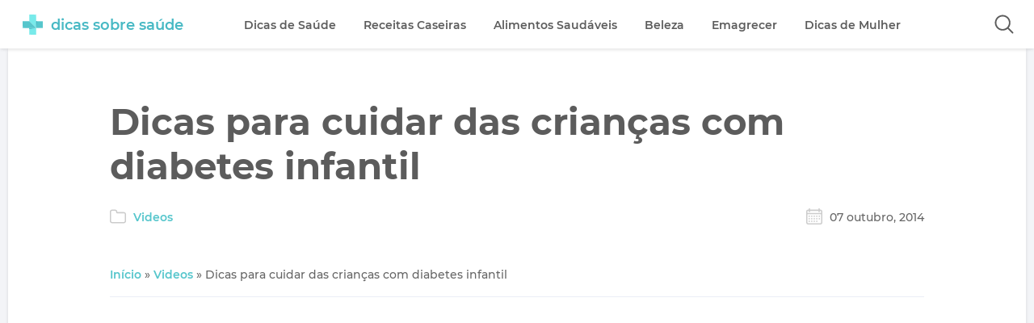

--- FILE ---
content_type: text/html; charset=utf-8
request_url: https://www.google.com/recaptcha/api2/aframe
body_size: 270
content:
<!DOCTYPE HTML><html><head><meta http-equiv="content-type" content="text/html; charset=UTF-8"></head><body><script nonce="-DwEX1U4qdCR7TBJWO8Vfg">/** Anti-fraud and anti-abuse applications only. See google.com/recaptcha */ try{var clients={'sodar':'https://pagead2.googlesyndication.com/pagead/sodar?'};window.addEventListener("message",function(a){try{if(a.source===window.parent){var b=JSON.parse(a.data);var c=clients[b['id']];if(c){var d=document.createElement('img');d.src=c+b['params']+'&rc='+(localStorage.getItem("rc::a")?sessionStorage.getItem("rc::b"):"");window.document.body.appendChild(d);sessionStorage.setItem("rc::e",parseInt(sessionStorage.getItem("rc::e")||0)+1);localStorage.setItem("rc::h",'1769479699155');}}}catch(b){}});window.parent.postMessage("_grecaptcha_ready", "*");}catch(b){}</script></body></html>